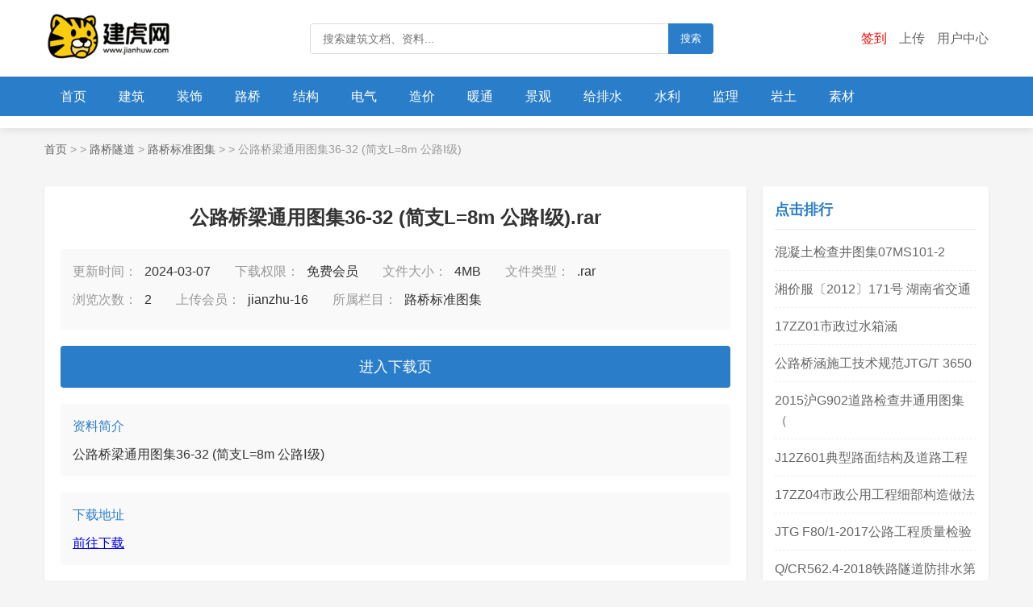

--- FILE ---
content_type: text/html
request_url: http://www.jianhuw.com/Luqiao/guifan/517806.html
body_size: 32540
content:
<!DOCTYPE html PUBLIC "-//W3C//DTD XHTML 1.0 Transitional//EN" "http://www.w3.org/TR/xhtml1/DTD/xhtml1-transitional.dtd">
<html xmlns="http://www.w3.org/1999/xhtml" >
<head>
<meta http-equiv="Content-Type" content="text/html; charset=gb2312" />
    <meta name="viewport" content="width=device-width, initial-scale=1.0">
<title>公路桥梁通用图集36-32 (简支L=8m 公路Ⅰ级).rar免费下载-建虎网</title>
<meta name="keywords" content="公路桥梁">
<meta name="description" content="资料简介：公路桥梁通用图集36-32 (简支L=8m 公路Ⅰ级)">
   <link href="/css/jianhu_arc.css" rel="stylesheet" />
</head>
<body>
    <!-- 头部 -->
    <header class="header">
        <div class="container">
            <div class="header-top">
                <div class="logo">
                    <a href="/"><img alt="建虎网" src="http://www.jianhuw.com/images/logo.png"></a>
                </div>
           
			<div class="search-box">
    <form action="/plus/searchy.php" method="get" target="_blank">
        <input type="text" name="keyword" autocomplete="off"  placeholder="搜索建筑文档、资料..." value="">
        <button type="submit">搜索</button>
    </form>
</div>

                <div class="user-area">
                    <a href="/member/sign.php" target="_blank" rel="nofollow"><font color=red>签到</font></a>
                    <a href="/member/soft_add.php" target="_blank" rel="nofollow">上传</a>
                    <a href="/member/" target="_blank" rel="nofollow">用户中心</a>
                </div>
            </div>
        </div>
        <!-- 导航条 -->
        <div class="nav">
            <div class="container">
                <ul class="nav-list">
                    <li class="nav-item">
                        <a href="/">首页</a>
                    </li>
                   <li class="nav-item">
    <a href="/Jianzhu">建筑</a>
    <div class="sub-nav">
        <div class="sub-nav-columns">
            <div class="sub-nav-column">
                <div class="sub-nav-column-title">技术管理</div>

       <a href='http://www.jianhuw.com/Jianzhu/fangan/'>施工方案</a>
	   		<a href='http://www.jianhuw.com/Jianzhu/Biaoshu/'>技术标书</a>
	<a href='http://www.jianhuw.com/Jianzhu/gongyi/'>工艺工法</a>
			<a href='http://www.jianhuw.com/Jianzhu/jiaodi/'>技术交底</a>
					<a href='http://www.jianhuw.com/Jianzhu/zuzhi/'>施工组织设计</a>
		
	<a href='http://www.jianhuw.com/Jianzhu/jichu/'>建筑资料</a>
<a href='http://www.jianhuw.com/Jianzhu/shengtai/'>建筑论文</a>
		




            </div>


			
	
		

	


 <div class="sub-nav-column">
                <div class="sub-nav-column-title">建筑设计</div>
       <a href='http://www.jianhuw.com/Jianzhu/biaozhun/'>标准规范</a>
		<a href='http://www.jianhuw.com/Jianzhu/celiang/'>计算/测量</a>
		<a href='http://www.jianhuw.com/Jianzhu/ruanjian/'>常用软件</a>
		<a href='http://www.jianhuw.com/Jianzhu/tuzhi/'>建筑图纸</a>
		
		<a href='http://www.jianhuw.com/Jianzhu/tuji/'>建筑图集</a>

		<a href='http://www.jianhuw.com/Jianzhu/cad/'>cad教程</a>
     	<a href='http://www.jianhuw.com/Jianzhu/wenben/'>方案文本</a>
            </div>

 


	

            <div class="sub-nav-column">
                <div class="sub-nav-column-title">质量管理</div>
                <a href='http://www.jianhuw.com/Jianzhu/tongbing/'>质量管理</a>

		<a href='http://www.jianhuw.com/Jianzhu/QC/'>课件/QC</a>
   		<a href='http://www.jianhuw.com/Jianzhu/kongzhi/'>质量控制</a>
       	<a href='http://www.jianhuw.com/Jianzhu/chuangyou/'>工程创优</a>
                <a href="http://www.jianhuw.com/freelist/index_3_1.html">应急预案</a>
				  <a href="http://www.jianhuw.com/freelist/index_2_1.html">验收资料</a>
				<a href='http://www.jianhuw.com/Jianzhu/anquan/'>安全文明</a>
            </div>




   <div class="sub-nav-column">
                <div class="sub-nav-column-title">工程图纸</div>
                   <a href="http://www.jianhuw.com/Jianzhu/tuzhi/bieshu/" target="_blank" >别墅建筑</a>
        <a href="http://www.jianhuw.com/Jianzhu/tuzhi/zhuzhai/" target="_blank" >住宅建筑</a>
        <a href="http://www.jianhuw.com/Jianzhu/tuzhi/gongye/" target="_blank" >工业建筑</a>
        <a href="http://www.jianhuw.com/Jianzhu/tuzhi/bangong/" target="_blank" >办公建筑</a>
        <a href="http://www.jianhuw.com/Jianzhu/tuzhi/gujian/" target="_blank" >景观古建</a>
        <a href="http://www.jianhuw.com/Jianzhu/tuzhi/yiliao/" target="_blank" >医疗建筑</a>
        <a href="http://www.jianhuw.com/Jianzhu/tuzhi/guihua/" target="_blank" >规划图纸</a>
        <a href="http://www.jianhuw.com/Jianzhu/tuzhi/shangye/" target="_blank" >商业建筑</a>
        <a href="http://www.jianhuw.com/Jianzhu/tuzhi/jiedian/" target="_blank" >节点详图</a>

            </div>
	
			
            <div class="sub-nav-column">
                <div class="sub-nav-column-title">工程管理</div>
					<a href='http://www.jianhuw.com/Jianzhu/guanli/'>项目管理</a>
							<a href='http://www.jianhuw.com/Jianzhu/zongjie/'>总结报告</a>
                <a href="http://www.jianhuw.com/freelist/index_4_1.html">进度计划</a>
                <a href="http://www.jianhuw.com/freelist/index_5_1.html">施工日志</a>
                <a href="http://www.jianhuw.com/freelist/index_6_1.html">会议纪要</a>
              
                <a href="http://www.jianhuw.com/freelist/index_7_1.html">竣工资料</a>
            </div>
         
        </div>
    </div>
</li>

       <li class="nav-item">
    <a href="/Jianzhu/zhuangshi">装饰</a>
    <div class="sub-nav">
        <div class="sub-nav-columns">
            <div class="sub-nav-column">
                <div class="sub-nav-column-title">装饰装修</div>
               <a href='http://www.jianhuw.com/Jianzhu/zhuangshi/tuzhi/'>装修图纸</a>
		
		<a href='http://www.jianhuw.com/Jianzhu/zhuangshi/shigong/'>设计资料</a>
		<a href='http://www.jianhuw.com/Jianzhu/zhuangshi/fangan/'>方案图纸</a>
		<a href='http://www.jianhuw.com/Jianzhu/zhuangshi/xiangtu/'>节点详图</a>
		<a href='http://www.jianhuw.com/Jianzhu/zhuangshi/qita/'>其他资料</a>

<a href='http://www.jianhuw.com/Jianzhu/zhuangshi/tukuai/'>cad图块</a>

            </div>
           
        </div>
    </div>
</li>
       <li class="nav-item">
    <a href="/Luqiao">路桥</a>
    <div class="sub-nav">
        <div class="sub-nav-columns">
            <div class="sub-nav-column">
                <div class="sub-nav-column-title">施工资料</div>
              <a href='http://www.jianhuw.com/Luqiao/sgfangan/'>施工方案</a>
			  		<a href='http://www.jianhuw.com/Luqiao/gongyi/'>工艺工法</a>
							<a href='http://www.jianhuw.com/Luqiao/jiaodi/'>技术交底</a>
								<a href='http://www.jianhuw.com/Luqiao/shizheng/'>市政资料</a>
									<a href='http://www.jianhuw.com/Luqiao/sgzuzhisheji/'>施工组织设计</a>
		
			<a href='http://www.jianhuw.com/Luqiao/anquan/'>安全文明</a>
		<a href='http://www.jianhuw.com/Luqiao/sheji/'>路桥资料</a>
		
		
	

	

		
            </div>
            <div class="sub-nav-column">
                <div class="sub-nav-column-title">路桥设计</div>
               		<a href='http://www.jianhuw.com/Luqiao/Tuzhi/'>路桥图纸</a>
						<a href='http://www.jianhuw.com/Luqiao/guifan/'>路桥规范</a>
						<a href='http://www.jianhuw.com/Luqiao/ruanjian/'>路桥软件</a>
							<a href='http://www.jianhuw.com/Luqiao/jisuan/'>计算测量</a>
             						<a href='http://www.jianhuw.com/Luqiao/qita/'>其他资料</a>
            </div>
            <div class="sub-nav-column">
                <div class="sub-nav-column-title">项目管理</div>
				<a href='http://www.jianhuw.com/Luqiao/biaoge/'>路桥表格</a>
              <a href='http://www.jianhuw.com/Luqiao/guanli/'>项目管理</a>

<a href='http://www.jianhuw.com/Luqiao/zhiliang-kongzhi/'>质量创优</a>

		<a href='http://www.jianhuw.com/Luqiao/jihua/'>总结报告</a>
	
	
	
		<a href='http://www.jianhuw.com/Luqiao/biaoshu/'>技术标书</a>
		<a href='http://www.jianhuw.com/Luqiao/QC/'>课件/QC</a>
		<a href='http://www.jianhuw.com/Luqiao/jil/'>路桥论文</a>
            </div>
           
        </div>
    </div>
</li>

 
 <li class="nav-item">
    <a href="/Jiegou">结构</a>
    <div class="sub-nav">
        <div class="sub-nav-columns">
            <div class="sub-nav-column">
                <div class="sub-nav-column-title">结构工程</div>
              <a href='http://www.jianhuw.com/Jiegou/shigong/'>结构施工</a>
		<a href='http://www.jianhuw.com/Jiegou/tuzhi/'>结构图纸</a>
		<a href='http://www.jianhuw.com/Jiegou/sheji/'>设计资料</a>
		<a href='http://www.jianhuw.com/Jiegou/ruanjian/'>结构软件</a>
	
		
		
	

	

		
            </div>
            <div class="sub-nav-column">
           	<a href='http://www.jianhuw.com/Jiegou/jichu/'>基础表格</a>
		<a href='http://www.jianhuw.com/Jiegou/lunwen/'>结构论文</a>
		<a href='http://www.jianhuw.com/Jiegou/jiaodi/'>技术交底</a>
	
		<a href='http://www.jianhuw.com/Jiegou/guifan/tuji/'>结构图集</a>
		<a href='http://www.jianhuw.com/Jiegou/guifan/biaozhun/'>结构规范</a>
 </div>
        </div>
    </div>
</li>

 <li class="nav-item">
    <a href="/Dianli">电气</a>
    <div class="sub-nav">
        <div class="sub-nav-columns">
            <div class="sub-nav-column">
                <div class="sub-nav-column-title">电气资料</div>
            <a href='http://www.jianhuw.com/Dianli/biaoshu/'>技术标书</a>
		<a href='http://www.jianhuw.com/Dianli/shuji/'>电气资料</a>
		<a href='http://www.jianhuw.com/Dianli/anquan/'>安全文明</a>
		<a href='http://www.jianhuw.com/Dianli/shigong/'>电气施工</a>
		<a href='http://www.jianhuw.com/Dianli/jichu/'>课件/教程</a>
		<a href='http://www.jianhuw.com/Dianli/guifan/'>标准图集</a>
		<a href='http://www.jianhuw.com/Dianli/zongjie/'>总结报告</a>

		<a href='http://www.jianhuw.com/Dianli/anzhuang/'>电气论文</a>
		<a href='http://www.jianhuw.com/Dianli/jiaodi/'>电气交底</a>

		<a href='http://www.jianhuw.com/Dianli/guanli/'>合同表格</a>
		<a href='http://www.jianhuw.com/Dianli/ruanjian/'>电气软件</a>
		
		
	

	

		
            </div>
            <div class="sub-nav-column">
                <div class="sub-nav-column-title">图纸资料</div>
               			<a href='http://www.jianhuw.com/Dianli/tuzhi/'>电气图纸</a>
		<a href='http://www.jianhuw.com/Dianli/tuzhi/zhuzhai/'>住宅建筑</a>
		<a href='http://www.jianhuw.com/Dianli/tuzhi/jiaoyu/'>教育建筑</a>
		<a href='http://www.jianhuw.com/Dianli/tuzhi/gonggong/'>公共建筑</a>
		<a href='http://www.jianhuw.com/Dianli/tuzhi/gongye/'>工业建筑</a>
		<a href='http://www.jianhuw.com/Dianli/tuzhi/shangye/'>商业建筑</a>
		<a href='http://www.jianhuw.com/Dianli/tuzhi/shizheng/'>市政电气</a>
		<a href='http://www.jianhuw.com/Dianli/tuzhi/qita/'>其他图纸</a>
		<a href='http://www.jianhuw.com/Dianli/tuzhi/yuanli/'>原理图</a>
            </div>
        
        </div>
    </div>
</li>

<li class="nav-item">
    <a href="/Zaojia">造价</a>
    <div class="sub-nav">
        <div class="sub-nav-columns">
            <div class="sub-nav-column">
     
           <a href='http://www.jianhuw.com/Zaojia/gusuan/'>土建造价</a>
		<a href='http://www.jianhuw.com/Zaojia/cailiaojiage/'>安装造价</a>
		<a href='http://www.jianhuw.com/Zaojia/hetong/'>施工合同</a>
		<a href='http://www.jianhuw.com/Zaojia/changyongbiaoge/'>常用表格</a>
		<a href='http://www.jianhuw.com/Zaojia/dinge/'>地方定额</a>
		<a href='http://www.jianhuw.com/Zaojia/fagui/'>政策法规</a>
		<a href='http://www.jianhuw.com/Zaojia/guanli/'>造价管理</a>
	

		
	

	

		
            </div>
			<div class="sub-nav-column">
		<a href='http://www.jianhuw.com/Zaojia/qingdan/'>清单计价</a>
		<a href='http://www.jianhuw.com/Zaojia/zbpb/'>招标评标</a>
		<a href='http://www.jianhuw.com/Zaojia/toubiao/'>商务投标</a>
			<a href='http://www.jianhuw.com/Zaojia/ruanjian/'>造价软件</a>
		<a href='http://www.jianhuw.com/Zaojia/qita/'>其他造价</a>
		<a href='http://www.jianhuw.com/Zaojia/juesuan/'>决算结算</a>
		<a href='http://www.jianhuw.com/Zaojia/yusuan/'>预算概算</a>
            </div>
        </div>
    </div>
</li>

<li class="nav-item">
    <a href="/Nuantong">暖通</a>
    <div class="sub-nav">
        <div class="sub-nav-columns">
            <div class="sub-nav-column">
          
            <a href='http://www.jianhuw.com/Nuantong/tuzhi/'>暖通图纸</a>
		<a href='http://www.jianhuw.com/Nuantong/shigong/'>暖通施工</a>
		<a href='http://www.jianhuw.com/Nuantong/chanpinxx/'>暖通论文</a>
		<a href='http://www.jianhuw.com/Nuantong/guifan/'>暖通图集</a>
		<a href='http://www.jianhuw.com/Nuantong/jisuan/'>设计/课件</a>
	


		
            </div>
           
           <div class="sub-nav-column"> 	<a href='http://www.jianhuw.com/Nuantong/jiaodi/'>暖通交底</a>
		<a href='http://www.jianhuw.com/Nuantong/qita/'>其他资料</a>
		<a href='http://www.jianhuw.com/Nuantong/shuji/'>暖通资料</a>
		<a href='http://www.jianhuw.com/Nuantong/ruanjian/'>暖通软件</a></div>
        </div>
    </div>
</li>

<li class="nav-item">
    <a href="/Yuanlin">景观</a>
    <div class="sub-nav">
        <div class="sub-nav-columns">
            <div class="sub-nav-column">
       
            <a href='http://www.jianhuw.com/Yuanlin/guihua/'>规划设计</a>
		<a href='http://www.jianhuw.com/Yuanlin/wenben/'>设计文本</a>
		<a href='http://www.jianhuw.com/Yuanlin/moxing/'>景观模型</a>
		<a href='http://www.jianhuw.com/Yuanlin/sheji/'>设计说明</a>
		<a href='http://www.jianhuw.com/Yuanlin/cad/'>景观图纸</a>
		<a href='http://www.jianhuw.com/Yuanlin/shili/'>景观实例</a>
	
            </div>   <div class="sub-nav-column">
                 	<a href='http://www.jianhuw.com/Yuanlin/tuji/'>园林资料</a>
		<a href='http://www.jianhuw.com/Yuanlin/tuku/'>节点详图</a>
		<a href='http://www.jianhuw.com/Yuanlin/shigong/'>施工资料</a>
		<a href='http://www.jianhuw.com/Yuanlin/qita/'>其他资料</a>
		<a href='http://www.jianhuw.com/Yuanlin/tukuai/'>景观图块</a>
		<a href='http://www.jianhuw.com/Yuanlin/kejian/'>课件讲稿</a>  
        </div>     </div>
    </div>
</li>

<li class="nav-item">
    <a href="/Geipai">给排水</a>
    <div class="sub-nav">
        <div class="sub-nav-columns">
            <div class="sub-nav-column">
       <div class="sub-nav-column-title">给排水工程</div>
           <a href='http://www.jianhuw.com/Geipai/shuji/'>给排水资料</a>
		<a href='http://www.jianhuw.com/Geipai/ruanjian/'>给水软件</a>
	
		<a href='http://www.jianhuw.com/Geipai/lunwen/'>给水论文</a>
		<a href='http://www.jianhuw.com/Gps/shigong/'>给排水施工</a>
		<a href='http://www.jianhuw.com/Geipai/guifan/'>给水标准图集</a>
		<a href='http://www.jianhuw.com/Geipai/qita/'>课件/教程</a>
		
	
	

		
            </div>
            <div class="sub-nav-column">
                <div class="sub-nav-column-title">给排水图纸</div>
               				<a href='http://www.jianhuw.com/Geipai/tuzhi/'>给排水图纸</a>
		<a href='http://www.jianhuw.com/Geipai/tuzhi/zhuzhai/'>住宅给水</a>
		<a href='http://www.jianhuw.com/Geipai/tuzhi/bieshu/'>别墅给水</a>
		<a href='http://www.jianhuw.com/Geipai/tuzhi/xiaofang/'>消防系统</a>
		<a href='http://www.jianhuw.com/Geipai/tuzhi/bengfang/'>泵房泵站</a>
		<a href='http://www.jianhuw.com/Geipai/tuzhi/chuli/'>给水处理</a>
		<a href='http://www.jianhuw.com/Geipai/tuzhi/dayang/'>大样图</a>
		<a href='http://www.jianhuw.com/Geipai/tuzhi/shizheng/'>市政给水</a>
		<a href='http://www.jianhuw.com/Geipai/tuzhi/yiliao/'>医疗给水</a>
		<a href='http://www.jianhuw.com/Geipai/tuzhi/bangong/'>办公楼给水</a>
		<a href='http://www.jianhuw.com/Geipai/tuzhi/shuijing/'>水景</a>

		<a href='http://www.jianhuw.com/Geipai/tuzhi/wushui/'>污水处理</a>

            </div>
        
        </div>
    </div>
</li>

<li class="nav-item">
    <a href="/Shuili">水利</a>
    <div class="sub-nav">
        <div class="sub-nav-columns">
            <div class="sub-nav-column">
  
           <div class="sub-nav-column-title">水利工程</div>
		<a href='http://www.jianhuw.com/Shuili/biaoge/'>水利表格</a>
		<a href='http://www.jianhuw.com/Shuili/jishubiaoshu/'>技术标书</a>
		<a href='http://www.jianhuw.com/Shuili/zlanquan/'>质量安全</a>

		<a href='http://www.jianhuw.com/Shuili/qita/'>其他资料</a>
		<a href='http://www.jianhuw.com/Shuili/guifan/'>水利图集</a>
		<a href='http://www.jianhuw.com/Shuili/shuji/'>水利资料</a>
	
	

		
            </div>
            <div class="sub-nav-column">
                <div class="sub-nav-column-title">水利图纸</div>
        		<a href='http://www.jianhuw.com/Shuili/tuzhi/'>水利图纸</a>
		<a href='http://www.jianhuw.com/Shuili/tuzhi/matou/'>码头</a>
		<a href='http://www.jianhuw.com/Shuili/tuzhi/shuiku/'>堤防水库</a>
		<a href='http://www.jianhuw.com/Shuili/tuzhi/famen/'>泵站闸门</a>
		<a href='http://www.jianhuw.com/Shuili/tuzhi/daba/'>大坝厂房</a>
		<a href='http://www.jianhuw.com/Shuili/tuzhi/qianchi/'>钢管前池</a>
		<a href='http://www.jianhuw.com/Shuili/tuzhi/paiguan/'>灌排节水</a>
		<a href='http://www.jianhuw.com/Shuili/tuzhi/quantao/'>全套图纸</a>
		<a href='http://www.jianhuw.com/Shuili/tuzhi/qita/'>其他图纸</a>

            </div>
        

 <div class="sub-nav-column">
                <div class="sub-nav-column-title">水利软件</div>
				<a href='http://www.jianhuw.com/Shuili/ruanjian/'>水利软件</a>
		<a href='http://www.jianhuw.com/Shuili/ruanjian/kance/'>勘测软件</a>
		<a href='http://www.jianhuw.com/Shuili/ruanjian/shuiwen/'>水文水力</a>
		<a href='http://www.jianhuw.com/Shuili/ruanjian/sheji/'>水工设计</a>
		<a href='http://www.jianhuw.com/Shuili/ruanjian/yusuan/'>预算造价</a>
		<a href='http://www.jianhuw.com/Shuili/ruanjian/jiegou/'>结构设计</a>
		<a href='http://www.jianhuw.com/Shuili/ruanjian/cad/'>CAD相关</a>

</div>
        </div>
    </div>
</li>


<li class="nav-item">
    <a href="/Jianli">监理</a>
    <div class="sub-nav">
        <div class="sub-nav-columns">
            <div class="sub-nav-column">
     
          <a href='http://www.jianhuw.com/Jianli/dagang/'>监理大纲</a>
		<a href='http://www.jianhuw.com/Jianli/yuebao/'>监理月报</a>
		<a href='http://www.jianhuw.com/Jianli/pinggu/'>监理评估</a>
		<a href='http://www.jianhuw.com/Jianli/biaoge/'>监理表格</a>
		<a href='http://www.jianhuw.com/Jianli/pangzhan/'>旁站监理</a>

		
	
	

		
            </div>

			 <div class="sub-nav-column">
      
		<a href='http://www.jianhuw.com/Jianli/xize/'>监理细则</a>
		<a href='http://www.jianhuw.com/Jianli/guihua/'>监理规划</a>
		<a href='http://www.jianhuw.com/Jianli/qita/'>其他资料</a>
		<a href='http://www.jianhuw.com/Jianli/guanli/'>监理资料</a>
		<a href='http://www.jianhuw.com/Jianli/zongjie/'>监理总结</a>

</div>


                 </div>
    </div>
</li>

<li class="nav-item">
    <a href="/Yantu">岩土</a>
    <div class="sub-nav">
        <div class="sub-nav-columns">
            <div class="sub-nav-column">
     
          <a href='http://www.jianhuw.com/Yantu/shigong/'>岩土施工</a>
		<a href='http://www.jianhuw.com/Yantu/kongzhi/'>质量控制</a>
		<a href='http://www.jianhuw.com/Yantu/anquan/'>岩土论文</a>
		<a href='http://www.jianhuw.com/Yantu/tuzhi/'>岩土图纸</a>
		<a href='http://www.jianhuw.com/Yantu/biye/'>岩土规范</a>
		<a href='http://www.jianhuw.com/Yantu/ruanjian/'>岩土软件</a>
            </div>
           <div class="sub-nav-column">
        		<a href='http://www.jianhuw.com/Yantu/kancha/'>地质勘察</a>
		<a href='http://www.jianhuw.com/Yantu/jiaodi/'>岩土交底</a>
		<a href='http://www.jianhuw.com/Yantu/qitaziliao/'>其他资料</a>
		<a href='http://www.jianhuw.com/Yantu/gongyi/'>岩土工艺</a>
		<a href='http://www.jianhuw.com/Yantu/yantushuji/'>岩土资料</a>
        </div>   </div>
    </div>
</li>

<li class="nav-item">
    <a href="/sucai">素材</a>
    <div class="sub-nav">
        <div class="sub-nav-columns">
            <div class="sub-nav-column">
        
                <a href="http://www.jianhuw.com/sucai/moxing/" target="_blank" class="sub-nav-item">三维模型</a>
        <a href="http://www.jianhuw.com/sucai/caotu/" target="_blank" class="sub-nav-item">草图大师模型库</a>
        <a href="http://www.jianhuw.com/sucai/tietu/" target="_blank" class="sub-nav-item">材质贴图</a>
        <a href="http://www.jianhuw.com/sucai/peijing/" target="_blank" class="sub-nav-item">配景素材</a>
        <a href="http://www.jianhuw.com/sucai/qita/" target="_blank" class="sub-nav-item">其他素材</a>
        <a href="http://www.jianhuw.com/sucai/3Djiaocheng/" target="_blank" class="sub-nav-item">3Dmax/SU教程</a>
		
	
	

		
            </div>
           
        
        </div>
    </div>
</li>


                </ul>
            </div>
        </div>
    </header>

    <!-- 面包屑导航 -->
    <div class="container">
        <div class="breadcrumb">
            <a href="/">首页</a> &gt; 
          <a href='http://www.jianhuw.com/'></a> > <a href='http://www.jianhuw.com/Luqiao/'>路桥隧道</a> > <a href='http://www.jianhuw.com/Luqiao/guifan/'>路桥标准图集</a> >  >
            <span>公路桥梁通用图集36-32 (简支L=8m 公路Ⅰ级)</span>
        </div>
    </div>

    <!-- 主要内容 -->
    <div class="container">
        <div class="main">
            <!-- 文档内容 -->
            <div class="content">
                <h1 class="doc-title">公路桥梁通用图集36-32 (简支L=8m 公路Ⅰ级).rar</h1>
                
                <div class="doc-meta">
                  
                    <div class="meta-item">
                        <span class="meta-label">更新时间：</span>
                        <span>2024-03-07</span>
                    </div>
                    <div class="meta-item">
                        <span class="meta-label">下载权限：</span>
                        <span>免费会员</span>
                    </div>
                    <div class="meta-item">
                        <span class="meta-label">文件大小：</span>
                        <span>4MB</span>
                    </div>
                    <div class="meta-item">
                        <span class="meta-label">文件类型：</span>
                        <span>.rar</span>
                    </div>
                    <div class="meta-item">
                        <span class="meta-label">浏览次数：</span>
                        <span>2</span>
                    </div>
                    <div class="meta-item">
                        <span class="meta-label">上传会员：</span>
                        <span>jianzhu-16</span>
                    </div>
                    <div class="meta-item">
                        <span class="meta-label">所属栏目：</span>
                        <span>路桥标准图集</span>
                    </div>
					
					 
                </div>
                
                <a class="download-btn" href="/plus/downlod.php?open=0&aid=517806&cid=3" target="_blank" rel="nofollow">进入下载页</a>
                
                <div class="doc-desc">
                    <div class="doc-desc-title">资料简介</div>
                    <p> 公路桥梁通用图集36-32 (简支L=8m 公路Ⅰ级)</p>
                </div>
                
                <div class="doc-desc">
                    <div class="doc-desc-title">下载地址</div>
                    <p> <a href="/plus/downlod.php?open=0&aid=517806&cid=3" target="_blank" rel="nofollow">前往下载</a> </p>




                </div>


<!-- 相关下载列表 -->
    <div class="related-downloads">
        <h3>相关资源推荐</h3>
        <ul>
     
			 <li><a href="http://www.jianhuw.com/Luqiao/sheji/553555.html">AASHTO LRFD Movable Highway Bridge Design Specifications</a> <span class="file-size">KB</span></li>
<li><a href="http://www.jianhuw.com/Luqiao/guifan/553322.html">DB/T29-233-2024天津市市政公路桥梁减隔震设计规程</a> <span class="file-size">0.98 MB</span></li>
<li><a href="http://www.jianhuw.com/Luqiao/guifan/553106.html">T/CECSG：D67-01-2018公路桥梁灌注桩后压浆技术规程</a> <span class="file-size">17.65 MB</span></li>
<li><a href="http://www.jianhuw.com/Luqiao/guifan/552249.html">JTG/T3832-01-2022公路桥梁钢结构工程预算定额</a> <span class="file-size">7.70 MB</span></li>
<li><a href="http://www.jianhuw.com/Luqiao/guifan/552239.html">JT/T722-2023公路桥梁钢结构防腐涂装技术条件</a> <span class="file-size">0.93 MB</span></li>
<li><a href="http://www.jianhuw.com/Luqiao/guifan/551294.html">DB36/T1693-2022公路桥梁支座更换技术规程</a> <span class="file-size">1684KB</span></li>
  

        </ul>
    </div>


            </div>
            
            <!-- 侧边栏 -->
            <div class="sidebar">
                <div class="sidebar-box">
                    <h3 class="sidebar-title">点击排行</h3>
                    <ul class="sidebar-list">
                      <li>
                                        <a href="http://www.jianhuw.com/Luqiao/guifan/504429.html" title="混凝土检查井图集07MS101-2" class="item-name ellipsis" target="_blank">
                                      
                                       混凝土检查井图集07MS101-2</a>
                                       
                                    </li>
<li>
                                        <a href="http://www.jianhuw.com/Luqiao/guifan/504322.html" title="湘价服〔2012〕171号 湖南省交通" class="item-name ellipsis" target="_blank">
                                      
                                       湘价服〔2012〕171号 湖南省交通</a>
                                       
                                    </li>
<li>
                                        <a href="http://www.jianhuw.com/Luqiao/guifan/534552.html" title="17ZZ01市政过水箱涵" class="item-name ellipsis" target="_blank">
                                      
                                       17ZZ01市政过水箱涵</a>
                                       
                                    </li>
<li>
                                        <a href="http://www.jianhuw.com/Luqiao/guifan/546203.html" title="公路桥涵施工技术规范JTG/T 3650" class="item-name ellipsis" target="_blank">
                                      
                                       公路桥涵施工技术规范JTG/T 3650</a>
                                       
                                    </li>
<li>
                                        <a href="http://www.jianhuw.com/Luqiao/guifan/522516.html" title="2015沪G902道路检查井通用图集（" class="item-name ellipsis" target="_blank">
                                      
                                       2015沪G902道路检查井通用图集（</a>
                                       
                                    </li>
<li>
                                        <a href="http://www.jianhuw.com/Luqiao/guifan/505140.html" title="J12Z601典型路面结构及道路工程" class="item-name ellipsis" target="_blank">
                                      
                                       J12Z601典型路面结构及道路工程</a>
                                       
                                    </li>
<li>
                                        <a href="http://www.jianhuw.com/Luqiao/guifan/534555.html" title="17ZZ04市政公用工程细部构造做法" class="item-name ellipsis" target="_blank">
                                      
                                       17ZZ04市政公用工程细部构造做法</a>
                                       
                                    </li>
<li>
                                        <a href="http://www.jianhuw.com/Luqiao/guifan/528054.html" title="JTG F80/1-2017公路工程质量检验" class="item-name ellipsis" target="_blank">
                                      
                                       JTG F80/1-2017公路工程质量检验</a>
                                       
                                    </li>
<li>
                                        <a href="http://www.jianhuw.com/Luqiao/guifan/551300.html" title="Q/CR562.4-2018铁路隧道防排水第" class="item-name ellipsis" target="_blank">
                                      
                                       Q/CR562.4-2018铁路隧道防排水第</a>
                                       
                                    </li>
<li>
                                        <a href="http://www.jianhuw.com/Luqiao/guifan/535854.html" title="JTG/T3610-2019公路路基施工技术" class="item-name ellipsis" target="_blank">
                                      
                                       JTG/T3610-2019公路路基施工技术</a>
                                       
                                    </li>
 
                    </ul>
                </div>
                
                <div class="sidebar-box">
                    <h3 class="sidebar-title">热点推荐</h3>
                    <ul class="sidebar-list">
                       <li>
                                        <a href="http://www.jianhuw.com/Luqiao/guifan/552239.html" title="JT/T722-2023公路桥梁钢结构防" class="item-name ellipsis" target="_blank">
                                      
                                       JT/T722-2023公路桥梁钢结构防</a>
                                       
                                    </li>
<li>
                                        <a href="http://www.jianhuw.com/Luqiao/guifan/550283.html" title="JTG/T3221-04-2022公路跨海通道" class="item-name ellipsis" target="_blank">
                                      
                                       JTG/T3221-04-2022公路跨海通道</a>
                                       
                                    </li>
<li>
                                        <a href="http://www.jianhuw.com/Luqiao/guifan/550142.html" title="JT/T1405-2022公路水运工程生产" class="item-name ellipsis" target="_blank">
                                      
                                       JT/T1405-2022公路水运工程生产</a>
                                       
                                    </li>
<li>
                                        <a href="http://www.jianhuw.com/Luqiao/guifan/550141.html" title="JT/T1404-2022公路水运工程安全" class="item-name ellipsis" target="_blank">
                                      
                                       JT/T1404-2022公路水运工程安全</a>
                                       
                                    </li>
<li>
                                        <a href="http://www.jianhuw.com/Luqiao/guifan/550125.html" title="CQJTG/TD11-2021重庆市中小跨径" class="item-name ellipsis" target="_blank">
                                      
                                       CQJTG/TD11-2021重庆市中小跨径</a>
                                       
                                    </li>
<li>
                                        <a href="http://www.jianhuw.com/Luqiao/guifan/550124.html" title="CQJTG/TD08-2022重庆市中小跨径" class="item-name ellipsis" target="_blank">
                                      
                                       CQJTG/TD08-2022重庆市中小跨径</a>
                                       
                                    </li>
 


                    </ul>
                </div>
            </div>
        </div>
    </div>

    <!-- 页脚 -->
    <footer class="footer">
        <div class="container">
            <div class="footer-links">
               <a href="/member/soft_add.php" target="_blank"  rel="nofollow">上传资料</a>|
            <a href="/help/lianxi.html" target="_blank">联系我们</a>|
            <a href="/help/copy.html" target="_blank" rel="nofollow">版权声明</a>|
            <a href="/data/sitemap.html" target="_blank" rel="nofollow">网站地图</a>|
            <a href="/help/jubao.html" target="_blank" rel="nofollow">侵权违规举报</a>|<a href="#top" class="link-item" rel="nofollow">返回顶部</a>
            </div>
            <div class="copyright">
           
                <p>
				本站的所有内容均来自互联网及网友上传，并已注明来源，其内容和行为并不代表本站观点。本站成立的目的在于传递更多正能量信息。如发现侵权或不合适内容请联系站长第一时间删除。  </p>   
      <p>Copyright&copy;2025 建虎网 3050585551@qq.com</p>
            </div>
        </div>
    </footer>

</body></html>